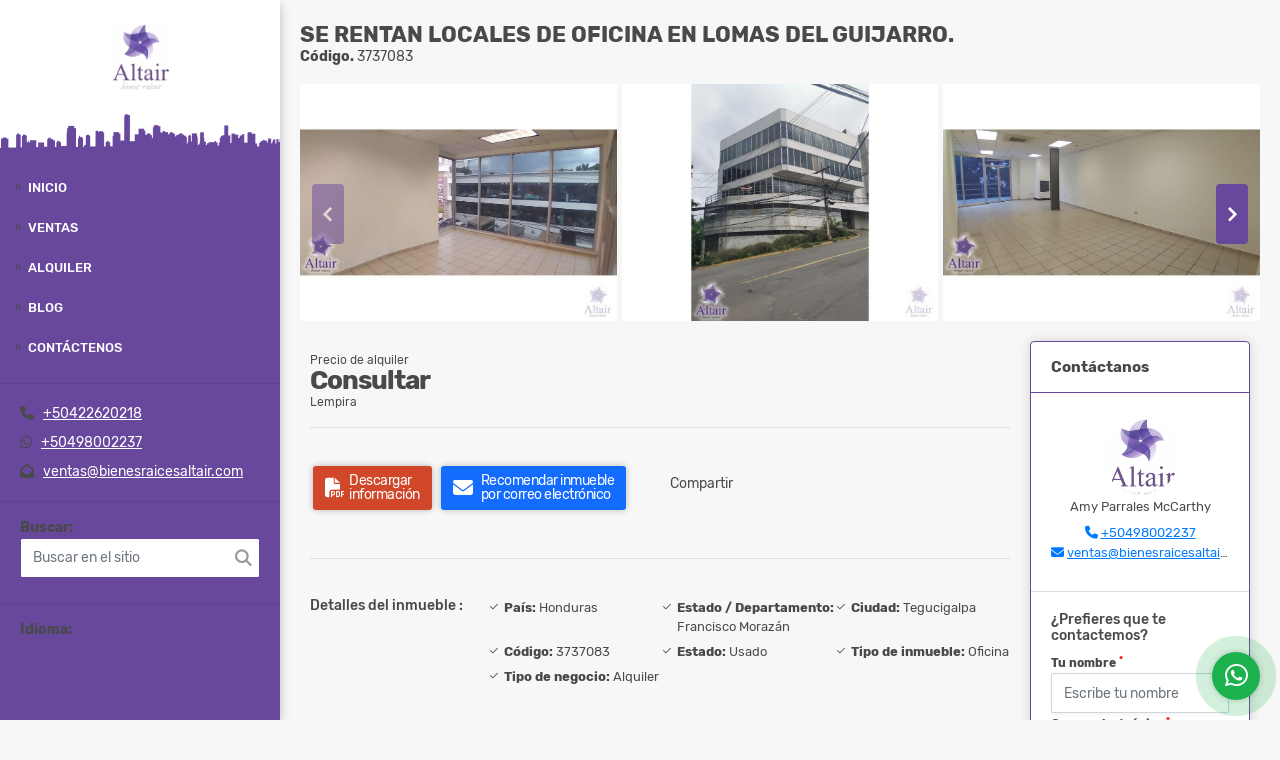

--- FILE ---
content_type: text/html; charset=UTF-8
request_url: https://bienesraicesaltair.com/oficina-alquiler-tegucigalpa/3737083
body_size: 8207
content:
<!DOCTYPE html>
<html lang="es">
    <head>
        <meta charset="utf-8">
        <meta name="viewport" content="width=device-width, initial-scale=1.0, user-scalable=no">
        <meta name="author" content="Wasi.co">
        <meta name="description" content="Se Rentan locales de oficina en Lomas del Guijarro.  Consultar precio Oficinas disponibles, zona exclusiva, f&amp;aacute;cil acceso, excelente ubicaci&amp;oacute;n. Te">
        <meta name="Keywords" content="Bienes Raices Tegucigalpa, Propiedades en Honduras Francisco Morazán Tegucigalpa, casas, apartamentos, lotes y fincas para la venta y alquiler en Honduras Francisco Morazán Tegucigalpa, alquileres tegucigalpa, rentas tegucigalpa, casa en alquiler t">
        <meta name="Language" content="Spanish">
        <meta name="Designer" content="www.wasi.co">
        <meta name="distribution" content="Global">
        <meta name="Robots" content="INDEX,FOLLOW">
        <meta name="csrf-token" content="lMGq2D9r5sqUXXtJEJu8i5KDUaigc3pcBiIuz0z2">

        <title>Se Rentan locales de oficina en Lomas del Guijarro.</title>

        <!-- og tags -->
        <meta property="og:description" content="Se Rentan locales de oficina en Lomas del Guijarro.  Consultar precio Oficinas disponibles, zona exclusiva, f&amp;aacute;cil acceso, excelente ubicaci&amp;oacute;n. Te" />
        <meta property="og:title" content="Se Rentan locales de oficina en Lomas del Guijarro." />
        <meta property="og:type" content="website" />
        <meta property="og:url" content="https://bienesraicesaltair.com/oficina-alquiler-tegucigalpa/3737083" />
        <meta property="og:image" content="https://images.wasi.co/inmuebles/b38422120210417012233.jpeg" />
        <meta property="og:image:width" content="300" />
        <meta property="og:image:height" content="225" />
        <meta property="og:site_name" content="bienesraicesaltair.com" />

        <!-- og tags google+ -->
        <meta itemprop="description" content="Se Rentan locales de oficina en Lomas del Guijarro.  Consultar precio Oficinas disponibles, zona exclusiva, f&amp;aacute;cil acceso, excelente ubicaci&amp;oacute;n. Te">

        <!-- og tags twitter-->
        <meta name="twitter:card" value="Se Rentan locales de oficina en Lomas del Guijarro.  Consultar precio Oficinas disponibles, zona exclusiva, f&amp;aacute;cil acceso, excelente ubicaci&amp;oacute;n. Te">

                    <link href="https://images.wasi.co/inmuebles/b38422120210417012233.jpeg" rel="image_src"/>
        
        <link rel="shortcut icon" href="https://images.wasi.co/empresas/b20190828112855.png" />
        <!-- ------------ Main Style ------------ -->
                    <link href="https://bienesraicesaltair.com/css/v1/pro25/style.min.css?v11768894216" async rel="stylesheet" type="text/css"/>
            <link href="https://bienesraicesaltair.com/css/v1/pro25/fonts.min.css?v11768894216" async rel="stylesheet" type="text/css"/>
                                          <link href="https://bienesraicesaltair.com/css/v1/pro25/skins/purpura.min.css?v11768894216" async rel="stylesheet" type="text/css"/>
                                          <!--skin colors-->
        <!--<link href="css/skin/{color}.min.css" rel="stylesheet" type="text/css"/>-->
        <!--<link rel="stylesheet" href="https://cdn.jsdelivr.net/npm/bootstrap-select@1.14.0-beta3/dist/css/bootstrap-select.min.css">-->

                                    <script type="application/ld+json">
        {"@context":"http://www.schema.org","@type":"house","url":"https://bienesraicesaltair.com/oficina-alquiler-tegucigalpa/3737083","name":"Se Rentan locales de oficina en Lomas del Guijarro.","description":"<p>Se Rentan locales de oficina en Lomas del Guijarro.</p>\n\n<p>Consultar precio<br />\nOficinas disponibles, zona exclusiva, f&aacute;cil acceso, excelente ubicaci&oacute;n.<br />\nTelefonos:&nbsp;<br />\n9800-2237 / 9923-8928 / 9731-0077&nbsp;<br />\nastrid@bienesraicesaltair.com<br />\nventas@bienesraicesaltair.com<br />\nwww.perfilesbienesraicesaltair.com</p>\n","address":"","image":"https://image.wasi.co/[base64]","telephone":"+50422620218 +50498002237"}    </script>
        <script src="https://www.google.com/recaptcha/api.js?hl=es" async defer></script>
    </head>
    <body>
            <div class="leftAside">
    <div class="areaLogo">
        <div class="logo">
            <a href="https://bienesraicesaltair.com"><img src="https://images.wasi.co/empresas/b20190828112855.png"  data-2x="https://images.wasi.co/empresas/2xb20190828112855.png" onerror="this.src='https://images.wasi.co/empresas/b20190828112855.png'" title="Logo empresa"
                                                     class="img-retina img-fluid" alt="bienes raices altair">
            </a>
        </div>
    </div>
    <div class="topMenu hidden-md-down">
        <div class="flat-mega-menu">
            <ul id="idrop" class="mcollapse changer">
                <li><a href="https://bienesraicesaltair.com" >Inicio</a></li>
                                                                    <li class="sale-click"><a href="#!">Ventas</a>
                        <ul class="drop-down" style="display: none">
                            <li><a href="https://bienesraicesaltair.com/s/ventas">Todos</a></li>
                                                                                                                                                            <li><a href="https://bienesraicesaltair.com/s/apartamento/ventas?id_property_type=2&amp;business_type%5B0%5D=for_sale">Apartamento (31)</a></li>
                                                                                                                                <li><a href="https://bienesraicesaltair.com/s/bodega/ventas?id_property_type=8&amp;business_type%5B0%5D=for_sale">Bodega (3)</a></li>
                                                                                                                                                                                                                                                                                                                    <li><a href="https://bienesraicesaltair.com/s/casa/ventas?id_property_type=1&amp;business_type%5B0%5D=for_sale">Casa (129)</a></li>
                                                                                                                                                                                            <li><a href="https://bienesraicesaltair.com/s/casa-de-playa/ventas?id_property_type=24&amp;business_type%5B0%5D=for_sale">Casa de Playa (1)</a></li>
                                                                                                                                                                                                                                                                                                                                                                                                                                            <li><a href="https://bienesraicesaltair.com/s/edificio/ventas?id_property_type=16&amp;business_type%5B0%5D=for_sale">Edificio (10)</a></li>
                                                                                                                                <li><a href="https://bienesraicesaltair.com/s/finca/ventas?id_property_type=7&amp;business_type%5B0%5D=for_sale">Finca (4)</a></li>
                                                                                                                                                                                                                                                                                                                                                                                                                                                                                                        <li><a href="https://bienesraicesaltair.com/s/local/ventas?id_property_type=3&amp;business_type%5B0%5D=for_sale">Local (8)</a></li>
                                                                                                                                                                                                                                                                                                                                                                                <li><a href="https://bienesraicesaltair.com/s/oficina/ventas?id_property_type=4&amp;business_type%5B0%5D=for_sale">Oficina (5)</a></li>
                                                                                                                                                                                                                                                                                                                    <li><a href="https://bienesraicesaltair.com/s/terreno/ventas?id_property_type=32&amp;business_type%5B0%5D=for_sale">Terreno (102)</a></li>
                                                                                    </ul>
                    </li>
                                                                                    <li class="rent-click"><a href="#!">Alquiler</a>
                        <ul class="drop-down" style="display: none">
                            <li><a href="https://bienesraicesaltair.com/s/alquileres">Todos</a></li>
                                                                                                                                                            <li><a href="https://bienesraicesaltair.com/s/apartamento/alquileres?id_property_type=2&amp;business_type%5B0%5D=for_rent">Apartamento (77)</a></li>
                                                                                                                                <li><a href="https://bienesraicesaltair.com/s/bodega/alquileres?id_property_type=8&amp;business_type%5B0%5D=for_rent">Bodega (4)</a></li>
                                                                                                                                                                                                                                                                                                                    <li><a href="https://bienesraicesaltair.com/s/casa/alquileres?id_property_type=1&amp;business_type%5B0%5D=for_rent">Casa (36)</a></li>
                                                                                                                                                                                                                                                                                                                                                                                                                                                                                                                                                                    <li><a href="https://bienesraicesaltair.com/s/edificio/alquileres?id_property_type=16&amp;business_type%5B0%5D=for_rent">Edificio (1)</a></li>
                                                                                                                                                                                                                                                                                                                                                                                                                                                                                                                                                                    <li><a href="https://bienesraicesaltair.com/s/local/alquileres?id_property_type=3&amp;business_type%5B0%5D=for_rent">Local (26)</a></li>
                                                                                                                                                                                                                                                                                                                                                                                <li><a href="https://bienesraicesaltair.com/s/oficina/alquileres?id_property_type=4&amp;business_type%5B0%5D=for_rent">Oficina (35)</a></li>
                                                                                                                                                                                                                                                                                                                    <li><a href="https://bienesraicesaltair.com/s/terreno/alquileres?id_property_type=32&amp;business_type%5B0%5D=for_rent">Terreno (2)</a></li>
                                                                                    </ul>
                    </li>
                                                                                                                                                    <li><a href="https://bienesraicesaltair.com/blog" >Blog</a></li>
                                                                                                <li><a href="https://bienesraicesaltair.com/main-contactenos.htm" >Contáctenos</a></li>
            </ul>
        </div>
    </div>
    <hr class="hidden-md-down">
    <div class="contactInfo hidden-md-down">
                    <div class="info"><i class="fas fa-phone"></i> &nbsp; <a href="tel:+50422620218">+50422620218</a></div>
                            <div class="info"><i class="fab fa-whatsapp"></i> &nbsp; <a href="tel:+50498002237">+50498002237</a></div>
                <div class="info"><i class="fas fa-envelope-open"></i> &nbsp; <a href="mailto:&#118;&#101;&#110;&#116;&#97;&#115;&#64;&#98;&#105;&#101;&#110;&#101;&#115;&#114;&#97;&#105;&#99;&#101;&#115;&#97;&#108;&#116;&#97;&#105;&#114;&#46;&#99;&#111;&#109;" class="notranslate">&#118;&#101;&#110;&#116;&#97;&#115;&#64;&#98;&#105;&#101;&#110;&#101;&#115;&#114;&#97;&#105;&#99;&#101;&#115;&#97;&#108;&#116;&#97;&#105;&#114;&#46;&#99;&#111;&#109;</a></div>
    </div>
    <hr class="hidden-md-down">
    <div class="quickSearch ">
        <label for=""><strong>Buscar:</strong></label>
        <div class="form-group">
            <form method="GET" action="https://bienesraicesaltair.com/s" accept-charset="UTF-8" onSubmit="$(&#039;input[type=&quot;submit&quot;]&#039;).attr(&quot;disabled&quot;,&quot;disabled&quot;);">
                <input type="text" class="form-control" id="match" id="matchLabel" placeholder="Buscar en el sitio" value="" name="match">
                <i class="fa fa-search"></i>
            </form>
        </div>
    </div>
    <hr class="hidden-md-down">
    <div class="google-lang hidden-md-down" >
        <label for=""><strong>Idioma:</strong></label>
        <div id="google_translate_element"></div>
    </div>
</div>
<div id="mobile"></div>
    <div class="rightAside">
        
                        <div class="header">
                        <h1 class="title"> Se Rentan locales de oficina en Lomas del Guijarro.</h1>
            <span class="date"><strong>Código.</strong> 3737083</span>
        </div>
        <section id="Description">
            <div id="lightgallery" class="Gallery">
                <div class="owl_gallery owl-carousel owl-theme">
                                            <a class="item" href="https://image.wasi.co/[base64]"><img class="img-fluid" src="https://image.wasi.co/[base64]"></a>
                                            <a class="item" href="https://image.wasi.co/[base64]"><img class="img-fluid" src="https://image.wasi.co/[base64]"></a>
                                            <a class="item" href="https://image.wasi.co/[base64]"><img class="img-fluid" src="https://image.wasi.co/[base64]"></a>
                                            <a class="item" href="https://image.wasi.co/[base64]"><img class="img-fluid" src="https://image.wasi.co/[base64]"></a>
                                            <a class="item" href="https://image.wasi.co/[base64]"><img class="img-fluid" src="https://image.wasi.co/[base64]"></a>
                                            <a class="item" href="https://image.wasi.co/[base64]"><img class="img-fluid" src="https://image.wasi.co/[base64]"></a>
                                            <a class="item" href="https://image.wasi.co/[base64]"><img class="img-fluid" src="https://image.wasi.co/[base64]"></a>
                                            <a class="item" href="https://image.wasi.co/[base64]"><img class="img-fluid" src="https://image.wasi.co/[base64]"></a>
                                            <a class="item" href="https://image.wasi.co/[base64]"><img class="img-fluid" src="https://image.wasi.co/[base64]"></a>
                                            <a class="item" href="https://image.wasi.co/[base64]"><img class="img-fluid" src="https://image.wasi.co/[base64]"></a>
                                            <a class="item" href="https://image.wasi.co/[base64]"><img class="img-fluid" src="https://image.wasi.co/[base64]"></a>
                                            <a class="item" href="https://image.wasi.co/[base64]"><img class="img-fluid" src="https://image.wasi.co/[base64]"></a>
                                    </div>
            </div>


            <div id="app" class="area-description">
                <div class="container-fluid">
                    <div class="row">
                        <div class="col-lg-9">
                                                        <div class="bloque_1">
                                <div class="row">
                                    <div class="col-md-10">
                                                                                                                            <div class="blq_precio">
                                                Precio de alquiler
                                                <span class="">Consultar</span>
                                                Lempira
                                            </div>
                                                                            </div>
                                    <div class="col-md-12">
        <hr>
        <div class="row">
        <div class="customShareBtn pt-3 col-md-6">
            <div class="cBtn btnFicha" id="modalpdf"  >
                <a href="" data-toggle="modal" data-target="#modelGetPdf" class="btnPdf waves-effect waves-light"><i class="fas fa-file-pdf"></i> <span class="txt1">Descargar <br> información</span> </a>
            </div>
            <div class="cBtn btnFicha" id="getpdf" style="display:none">
                <a target="_blank" href="https://bienesraicesaltair.com/get-pdf/3737083" class="btnPdf waves-effect waves-light"><i class="fas fa-file-pdf"></i> <span class="txt1">Descargar <br> información</span> </a>
            </div>
                            <div class="cBtn btnMail">
                    <a href="" data-toggle="modal" data-target="#modelIdSend" class="btnMail waves-effect waves-light"><i class="fas fa-envelope"></i> <span class="txt2">Recomendar inmueble <br> por correo electrónico</span></a>                                                   
                </div>
                    </div>
        <div class="col-md-6 align-self-center">
            <span>Compartir</span>
            <ul class="share">
        <div class="sharethis-inline-share-buttons"></div>
</ul>
        </div>
    </div>
    </div>
                                </div>
                            </div>
                            <hr>
                            <div class="bloque_2">
                                <div class="row">
    <div class="col-md-3">
                <h4>Detalles del inmueble :</h4>
            </div>
    <div class="col-md-9">
        <ul class="list-info-2 row">
            <li class="col-lg-4 col-md-6"><strong>País:</strong> Honduras</li>
            <li class="col-lg-4 col-md-6"><strong>Estado / Departamento:</strong> Francisco Morazán</li>
            <li class="col-lg-4 col-md-6"><strong>Ciudad:</strong> Tegucigalpa</li>
                                    <li class="col-lg-4 col-md-6"><strong>Código:</strong> 3737083</li>
            <li class="col-lg-4 col-md-6"><strong>Estado:</strong> Usado</li>
                                                                                                                                                    <li class="col-lg-4 col-md-6"><strong>Tipo de inmueble:</strong> Oficina </li>
                                        <li class="col-lg-4 col-md-6"><strong>Tipo de negocio:</strong> Alquiler </li>
                                </ul>
    </div>
</div>
                            </div>
                            <hr>
                            <div class="bloque_2">
                                                            </div>
                            <div class="bloque_2">
                                                            </div>
                                                            <div class="bloque_2">
                                    <div class="row">
                                        <div class="col-md-3">
                                            <h4>Descripción Adicional :</h4>
                                        </div>
                                        <div class="col-md-9">
                                            <p><p>Se Rentan locales de oficina en Lomas del Guijarro.</p>

<p>Consultar precio<br />
Oficinas disponibles, zona exclusiva, f&aacute;cil acceso, excelente ubicaci&oacute;n.<br />
Telefonos:&nbsp;<br />
9800-2237 / 9923-8928 / 9731-0077&nbsp;<br />
astrid@bienesraicesaltair.com<br />
ventas@bienesraicesaltair.com<br />
www.perfilesbienesraicesaltair.com</p>
</p>
                                                                                    </div>
                                    </div>
                                </div>
                                                        <div class="bloque_3">
                                                                                                                                                                <br>
                                                                <hr>
                                <div class="areaAsesor auto_margin d-none d-sm-none d-md-block">
    <div class="container-fluid">
        <div class="row">
            <div class="col-lg-5">
                <div class="asesor_info pt-3 pr-3 pb-lg-3 pl-3">
                    <div class="title">
                        <h3>Contacte al agente</h3>
                                                <div class="col-12">
                            <span class="line"></span>
                            </br>
                        </div>
                                            </div>
                    <div class="row">
                        <div class="col-md-3" >
                            <figure class="mb-3" style="max-width: 100px; margin: auto;"><img src="https://images.wasi.co/perfiles/b2019082811340958662.png" class="img-fluid" alt="Amy"></figure>
                        </div>
                        <div class="col-md-9">
                            <div class="row">

                                <div class="col-md-12">
                                    <p>
                                        <strong>Nombre:</strong><br>
                                        <span class="notranslate">Amy Parrales McCarthy</span>
                                    </p>
                                </div>
                                                                <div class="col-md-6">
                                    <p>
                                        <strong>Teléfono Móvil:</strong><br>
                                        <a href="tel:+50498002237">+50498002237</a>
                                    </p>
                                </div>
                                                                                                <div class="col-md-12">
                                    <p class="text-truncate" data-toggle="tooltip" title="&#118;&#101;&#110;&#116;&#97;&#115;&#64;&#98;&#105;&#101;&#110;&#101;&#115;&#114;&#97;&#105;&#99;&#101;&#115;&#97;&#108;&#116;&#97;&#105;&#114;&#46;&#99;&#111;&#109;">
                                        <strong>Email:</strong><br>
                                        <a href="mailto:&#118;&#101;&#110;&#116;&#97;&#115;&#64;&#98;&#105;&#101;&#110;&#101;&#115;&#114;&#97;&#105;&#99;&#101;&#115;&#97;&#108;&#116;&#97;&#105;&#114;&#46;&#99;&#111;&#109;" class="notranslate">&#118;&#101;&#110;&#116;&#97;&#115;&#64;&#98;&#105;&#101;&#110;&#101;&#115;&#114;&#97;&#105;&#99;&#101;&#115;&#97;&#108;&#116;&#97;&#105;&#114;&#46;&#99;&#111;&#109;</a>
                                    </p>
                                </div>
                            </div>
                        </div>
                    </div>
                </div>
            </div>
            <div class="col-12 hidden-lg-up ">
                <hr>
            </div>
            <div class="col-lg-7">
                <div class="asesor_form pt-lg-3 pr-3 pb-3 pl-3">
                    <form-contact-bottom
                            city="4981"
                            country="137"
                            region="386"
                            property="3737083"
                            country-company="137"
                            current="true"
                            title="oficina-alquiler-tegucigalpa"
                    />
                </div>
            </div>
        </div>
    </div>
</div>
                            </div>
                        </div>
                        <div class="col-lg-3">
                            <div class="right-aside">
    <div class="head">
        <h5>Contáctanos</h5>
    </div>
    <div class="asesor ">
        <div class="layout">
            <figure><img class="fill-box" src="https://images.wasi.co/perfiles/b2019082811340958662.png" alt="Amy"></figure>
        </div>
        <p class="text-center">
           <span class="notranslate">Amy Parrales McCarthy</span>
        </p>
                    <p class="text-center mb-1">
                                                                    <i class="fas fa-phone text-primary"></i>
                    <a class="text-primary" href="tel:+50498002237">+50498002237</a>
                            </p>
                <p class="text-truncate text-center" data-toggle="tooltip" title="&#118;&#101;&#110;&#116;&#97;&#115;&#64;&#98;&#105;&#101;&#110;&#101;&#115;&#114;&#97;&#105;&#99;&#101;&#115;&#97;&#108;&#116;&#97;&#105;&#114;&#46;&#99;&#111;&#109;">
            <i class="fas fa-envelope text-primary"></i>
            <a href="mailto:&#118;&#101;&#110;&#116;&#97;&#115;&#64;&#98;&#105;&#101;&#110;&#101;&#115;&#114;&#97;&#105;&#99;&#101;&#115;&#97;&#108;&#116;&#97;&#105;&#114;&#46;&#99;&#111;&#109;" class="notranslate text-primary">&#118;&#101;&#110;&#116;&#97;&#115;&#64;&#98;&#105;&#101;&#110;&#101;&#115;&#114;&#97;&#105;&#99;&#101;&#115;&#97;&#108;&#116;&#97;&#105;&#114;&#46;&#99;&#111;&#109;</a>
        </p>
    </div>

    <form-contact-right
        city="4981"
        country="137"
        region="386"
        property="3737083"
        country-company="137"
        title="oficina-alquiler-tegucigalpa"
    />

</div>
                        </div>
                    </div>

                </div>
            <!-- Modal -->
<div id="modal_send_property">
    <div class="modal fade" id="modelIdSend" tabindex="-1" role="dialog" aria-labelledby="modelTitleId" aria-hidden="true">
        <div class="modal-dialog modal-sm" role="document">
            <div class="modal-content modal-ofertar" style="border-radius: 3px">
                <div class="modal-header">
                    <h5 class="modal-title" id="exampleModalCenterTitle">Recomendación de inmueble</h5>
                    <button type="button" class="close" data-dismiss="modal" aria-label="Close">
                        <span aria-hidden="true">&times;</span>
                    </button>

                </div>
                <form-send-property
                        city="4981"
                        country="137"
                        region="386"
                        property="3737083"
                />
            </div>
        </div>
    </div>
</div>
            <!-- Modal -->
<div id="modal_get_pdf">
        <div class="modal fade" id="modelGetPdf" tabindex="-1" role="dialog" aria-labelledby="modelTitleId" aria-hidden="true">
        <div class="modal-dialog modal-sm" role="document">
            <div class="modal-content modal-ofertar" style="border-radius: 3px">
                <div class="modal-header">
                    <h5 class="modal-title" id="exampleModalCenterTitle">Tus datos</h5>
                    <button type="button" class="close" data-dismiss="modal" aria-label="Close">
                        <span aria-hidden="true">&times;</span>
                    </button>

                </div>
                <form-get-pdf
                        city="4981"
                        country="137"
                        region="386"
                        property="3737083"
                />
            </div>
        </div>
    </div>
    </div>
            <div class="modal_tour">
    <div id="iframe_link" class="modal fade fullscreen-modal" tabindex="-1" role="dialog" aria-labelledby="myExtraLargeModalLabel" aria-hidden="true">
        <div class="modal-dialog" role="document">
            <div class="modal-content">
                <div class="modal-header">
                    <h5 class="modal-title"><strong>Tour 360º</strong></h5>
                    <button type="button" class="close" data-dismiss="modal" aria-label="Close">
                        <span aria-hidden="true">&times;</span>
                    </button>
                </div>
                <div class="modal-body" style="height: 600px">
                    <div class="embed-responsive embed-responsive-21by9" style="height: 100%">
                        <iframe id="virtual_url" width="100%" height="100%"  src="" frameborder="0" allowfullscreen></iframe>
                    </div>
                </div>
            </div>
        </div>
    </div>
</div>
            </div>
        </section>
            <footer id="footer_app">
    <div class="container-fluid">
        <div class="areaFooter">
            <div class="row">
                                    <div class="col-lg-4">
                        <div class="content">
                                                            <h4>QUIÉNES SOMOS</h4>
                                <p>Somos una empresa de Bienes Raices en Tegucigalpa especializados en ventas y rentas de propiedades comerciales, residenciales e industriales. Ofrecemos experiencia, profesionalismo y etica a nuestros clientes convirtiendonos en la mejor asesoria de bienes raices en Tegucigalpa. </p>
                                                                                        <p class="height_5"></p>
                                <div class="fb-page" data-href="https://www.facebook.com/bienesraicesaltair//" data-tabs="timeline" data-height="70" data-small-header="true" data-adapt-container-width="true" data-hide-cover="false" data-show-facepile="true"><blockquote cite="https://www.facebook.com/bienesraicesaltair/" class="fb-xfbml-parse-ignore"><a href="https://www.facebook.com/bienesraicesaltair//"></a></blockquote></div>
                                                    </div>
                    </div>
                                <div class="col-lg-3">
                    <div class="content">
                        <h4>UBICACIÓN Y CONTACTO</h4>
                        <address>
                            <strong>UBICACIÓN</strong> <br>
                            Condominios Metropolis
Torre 2, Local 21802<br>
                            <b>Tegucigalpa - Francisco Morazán - Honduras</b>
                        </address>
                                                    <p>
                                <strong>MÓVIL</strong> <br>
                                <a href="tel:+50498002237">+50498002237</a>
                            </p>
                                                                            <p>
                                <strong>TELÉFONO</strong> <br>
                                <a href="tel:+50422620218">+50422620218</a>
                            </p>
                                                <p class="overflow">
                            <strong>EMAIL</strong> <br>
                            <a href="mailto:&#118;&#101;&#110;&#116;&#97;&#115;&#64;&#98;&#105;&#101;&#110;&#101;&#115;&#114;&#97;&#105;&#99;&#101;&#115;&#97;&#108;&#116;&#97;&#105;&#114;&#46;&#99;&#111;&#109;" class="notranslate">&#118;&#101;&#110;&#116;&#97;&#115;&#64;&#98;&#105;&#101;&#110;&#101;&#115;&#114;&#97;&#105;&#99;&#101;&#115;&#97;&#108;&#116;&#97;&#105;&#114;&#46;&#99;&#111;&#109;</a>
                        </p>
                                                    <ul class="follow">
                                                                    <li><a href="https://www.facebook.com/bienesraicesaltair/" target="_blank" data-follow="facebook" title="facebook"><span>Facebook</span></a></li>
                                                                                                    <li><a href="https://twitter.com/byraltair" target="_blank" data-follow="x-twitter" title="X"><span>X</span></a></li>
                                                                                                    <li><a href="https://www.instagram.com/bienesraicesaltair/?hl=en" target="_blank" data-follow="instagram" title="instagram"><span>Instagram</span></a></li>
                                                                                                                                                            </ul>
                                            </div>
                </div>
                <div class="col-lg-2">
                    <div class="content">
                        <h4>INFORMACIÓN</h4>
                        <ul class="f_links">
                            <li><a href="https://bienesraicesaltair.com">Inicio</a></li>
                                                                                                                    <li><a href="https://bienesraicesaltair.com/s/ventas">Ventas</a>
                                                                                                                                                <li><a href="https://bienesraicesaltair.com/s/alquileres">Alquileres</a>
                                                                                                                                                                            <li><a href="https://bienesraicesaltair.com/blog">Blog</a></li>
                                                                                                                <li><a href="https://bienesraicesaltair.com/main-contactenos.htm">Contáctenos</a></li>
                            <li><a href="/main-contenido-cat-6.htm">Políticas de privacidad</a></li>
                        </ul>
                    </div>
                </div>
                <div class="col-lg-3">
                    <div class="content">
                        <div class="Oferte">
                            <i class="fal fa-home"></i>
                            <h5>Oferte su inmueble con nosotros</h5>
                            <!-- Button trigger modal -->
                            <a href="" data-toggle="modal" data-target="#modelId" class="btn btn-dark btn-shadow waves-effect"><strong>OFERTAR</strong></a>
                        </div>
                    </div>
                </div>
            </div>
        </div>
    </div>
</footer>
    <!--Whatsapp Widget-->
<div class="whatsApp_widget">
    <div class="box-chat webp">
        <div class="get-comment-close close-widget-top"><i class="far fa-times"></i></div>
        <div class="head">
            <div class="row">
                <div class="col-9">
                    <figure><img src="https://images.wasi.co/empresas/b20190828112855.png" alt="Bienes Raices Altair"></figure>
                    <div class="empresa">
                        <span class="tt1">Bienes Raices Altair</span>
                        <span class="tt2">Whatsapp</span>
                    </div>
                </div>
                <div class="col-3 text-right">
                    <i class="fab fa-whatsapp"></i>
                </div>
            </div>
        </div>
        <div class="body">
            <div class="tag-label">Hoy</div>
            <div class="welcome_text arrow_box">
                Hola, buen día. Cómo puedo ayudarle el día de hoy?
                <span id="msg-time"></span>
            </div>
            <p>&nbsp;</p>
        </div>
        <div class="foot">
            <div class="input-group">
                <textarea id="text_whatsapp" data-autoresize rows="1" class="form-control textarea_whatsapp" placeholder="Enviar mensaje"></textarea>
                <div class="input-group-append">
                    <span id="send_w" class="input-group-text" onClick="javascript: window.open('https://wa.me/50498002237?text=Código: 3737083 - ' + document.getElementById('text_whatsapp').value);"><i class="fas fa-paper-plane"></i></span>
                </div>
            </div>
        </div>
    </div>

    <div class="sonar-wrapper">
        <div class="sonar-emitter">
            <div class="sonar-wave"></div>
        </div>
    </div>

    <div id="get-comment-btn" class="btn-whatsapp">
        <a href="#?"> <i class="fab fa-whatsapp"></i></a>
    </div>
</div>
<!--end-->
        <section id="Bottom">
    <div class="areaBottom">
        <div class="container-fluid">
            <div class="row">
                <div class="col-md-6 hidden-sm-down">
                    <div class="copy">
                        ©2026 <strong>bienesraicesaltair.com</strong>, todos los derechos reservados.
                    </div>
                </div>
                                <div class="col-md-6">
                    <div class="by">
                        <span>Powered by:</span> <b>wasi.co</b>
                    </div>
                </div>
                            </div>
        </div>
    </div>
</section>

        <!-- Modal -->
<div id="modal_offer">
    <div class="modal fade" id="modelId" tabindex="-1" role="dialog" aria-labelledby="modelTitleId" aria-hidden="true">
        <div class="modal-dialog modal-sm" role="document">
            <div class="modal-content modal-ofertar" style="border-radius: 3px">
                <div class="modal-header">
                    <h5 class="modal-title" id="exampleModalCenterTitle">Ofertar</h5>
                    <button type="button" class="close" data-dismiss="modal" aria-label="Close">
                        <span aria-hidden="true">&times;</span>
                    </button>

                </div>
                <form-offer-property
                        city="4981"
                        country="137"
                        region="386"
                />
            </div>
        </div>
    </div>
</div>    </div>
    
                <script>
            var lang_locale = 'es';
            window.lang_custom = {"id_empresa":38422,"lang":"es","country_iso":"hn","es":{"models\/business_type":{"actions":{"sale":null,"transfer":null},"rent":null,"sale":null},"models\/company":{"contact_us":null,"my_company":null},"models\/location":{"region":{"label":null},"city":{"label":null},"location":{"label":null},"zone":{"label":null}},"models\/news":{"label":null},"models\/property":{"area":{"label":null},"availability":{"rented":null},"bedroom":null,"floor":null,"garage":null,"maintenance_fee":null,"property_condition":{"used":null}},"models\/property_feature":{"id":{"4":null}},"models\/property_type":{"id":{"2":null,"3":null,"5":null,"7":null,"11":null,"14":null,"21":null,"25":null,"27":null,"29":null}},"models\/service":{"label":null},"models\/user":{"label":null}}};
        </script>
        <script>
            var city_label = 'Ciudad';
                                    var iso_country = 'HN';
        </script>
        <!-- Global JS -->
        <script src="https://bienesraicesaltair.com/js/v1/pro25/global.min.js?v11768894217"></script>
                  <script src="https://bienesraicesaltair.com/js/app.js?v11768894217"></script>
                        <!--<script src="https://cdn.jsdelivr.net/npm/bootstrap-select@1.14.0-beta3/dist/js/bootstrap-select.min.js"></script>-->
                <script src="https://bienesraicesaltair.com/js/lazyload.min.js?v11768894217" async></script>
                <script src="https://bienesraicesaltair.com/js/webp.js?v11768894217" async></script>
                                <script defer type="text/javascript">
            var _paq = _paq || [];
            /* tracker methods like "setCustomDimension" should be called before "trackPageView" */
            _paq.push(['trackPageView']);
            _paq.push(['enableLinkTracking']);
            (function() {
                var u="//wasiz.com/";
                _paq.push(['setTrackerUrl', u+'piwik.php']);
                _paq.push(['setSiteId', '37580']);
                var d=document, g=d.createElement('script'), s=d.getElementsByTagName('script')[0];
                g.type='text/javascript'; g.async=true; g.defer=true; g.src=u+'piwik.js'; s.parentNode.insertBefore(g,s);
            })();
        </script>
                                <script>
            setTimeout(function() {
                var headID = document.getElementsByTagName("head")[0];
                var newScript = document.createElement('script');
                newScript.src = '//translate.google.com/translate_a/element.js?cb=googleTranslateElementInit';
                headID.appendChild(newScript);
            }, 2000);
        </script>
        <script>
            function googleTranslateElementInit() {
                new google.translate.TranslateElement({
                    pageLanguage: 'es',
                    includedLanguages: 'de,en,pt,ru,fr,fa,zh-CN,zh-TW,ar,it,es,nl',
                    layout: google.translate.TranslateElement.InlineLayout.SIMPLE
                }, 'google_translate_element');
            }
        </script>
                                    <script>
        new Vue({
            el: '#app',
            mounted: function () {
                var customer={
                    first_name: '',
                    last_name: '',
                    email: '',
                    phone: '',
                };
                if(customer.first_name){
                    bus.$emit('contact-sent',{
                        email: customer.email,
                        phone: customer.phone,
                        first_name: customer.first_name,
                        last_name: customer.last_name
                    });
                }
                $( ".rightAside" ).addClass( "area-description" );
            }
        });
    </script>
            <script type="text/javascript" src="https://platform-api.sharethis.com/js/sharethis.js#property=642af7abe5b5cc00191606ec&product=inline-share-buttons&source=platform" async="async"></script>
    <script>
        new Vue({
            el: '#footer_app',
        });
    </script>
            <script>
            (function(d, s, id) {
                var js, fjs = d.getElementsByTagName(s)[0];
                if (d.getElementById(id)) return;
                js = d.createElement(s); js.id = id;
                js.src = 'https://connect.facebook.net/es/sdk.js#xfbml=1&version=v3.2&autoLogAppEvents=1';
                fjs.parentNode.insertBefore(js, fjs);
            }(document, 'script', 'facebook-jssdk'));
        </script>
            <script>
            new Vue({
                el: '#modal_offer',
            });
        </script>
            <input type="text" id="trc" value="" disabled="disabled" style="display: none">
    </body>
</html>


--- FILE ---
content_type: text/css
request_url: https://bienesraicesaltair.com/css/v1/pro25/skins/purpura.min.css?v11768894216
body_size: 952
content:
.btn-custom{background:#68489d}.flat-mega-menu .drop-down{border-bottom:4px solid #68489d}.flat-mega-menu .search-bar:hover{color:#4a4949}.slicknav_menu{background:#5c408c}.quickSearch .form-group .form-control{border:1px solid #68489d}.leftAside{background:#68489d}.area-header{border-top:1px solid #453069}.mobile_search{background:#68489d}#homeSearch{background:#4a4949;border-bottom:4px solid #68489d}.areaSearch .form-group .btn-default,.areaSearch .form-group .form-control{border:1px solid #4a4949}.areaSearch .form-group .btn-dark{background:#68489d;border:1px solid #68489d}.areaInmuebles .head{border-bottom:1px solid #68489d}.areaInmuebles .head h3 span{color:#68489d}.list-properties .item{box-shadow:0 3px 0 0 #8f73bf}.list-properties .item figure .bar-option a{background:#68489d}.list-properties .item .body h2 a{color:#4a4949}#oferte{background:#68489d}.oferteImueble .oferteBox{background:#4a4949}.oferteImueble .oferteBox .form-group .btn-dark{background:#68489d;border:1px solid #68489d}.parallax-container .contenidos .text{background:#68489d}.areaNovedades .head{border-bottom:1px solid #68489d}.areaNovedades .head h3 span,.areaNovedades .home-listNovedades .item a.more{color:#68489d}.adsBanners{padding:50px 0}#Breadcrumb{background:#4a4949}#Servicios{background:#68489d}.area-content blockquote{border-left:5px solid #68489d}.owl_gallery .owl-next,.owl_gallery .owl-prev{background-color:#68489d!important}.area-description .bloque_1{padding:10px 0 20px}.area-description .bloque_1 .blq_precio{border-right:1px solid #e6e6e6;display:inline-block;font-size:rem(12);margin-right:14px;padding-right:14px;vertical-align:middle}.area-description .bloque_1 .blq_precio:last-child{border-right:0}.area-description .bloque_1 .blq_precio span{display:block;font-size:rem(26);font-weight:700;letter-spacing:-1px;line-height:rem(24)}.area-description .bloque_1 .ficha_pdf{text-align:right}.area-description .bloque_2 h4{color:#4a4949!important}.area-description .bloque_2 ul li:before{color:#4a4949}.right-aside{border:1px solid #68489d;box-shadow:0 0 11px 0 hsla(0,0%,69%,.5)}.right-aside .head{border-bottom:1px solid #68489d}.right-aside .form .form-group .btn-light{background:#68489d;border:1px solid #51387a}.right-aside .form .form-group .btn-light:active,.right-aside .form .form-group .btn-light:hover{background:#5c408c;border:1px solid #68489d}.blogList .item .btn-warning{background:#68489d;border:1px solid #68489d}.blog aside ul li:before{background:#68489d}.page-item.active .page-link{background-color:#68489d;border-color:#68489d}.areaFooter .content h4{border-bottom:3px solid #68489d;color:#4a4949}.areaFooter .content ul.f_links li:before{background:#4a4949}#Bottom{background:#3b3a3a}.Oferte i{color:#68489d!important}.Oferte .btn-dark{background:#68489d!important;border:1px solid #68489d!important}.modal-ofertar .btn-dark{background:#4a4949!important;border:1px solid #4a4949!important}.modal-ofertar .modal-title{color:#68489d!important}
